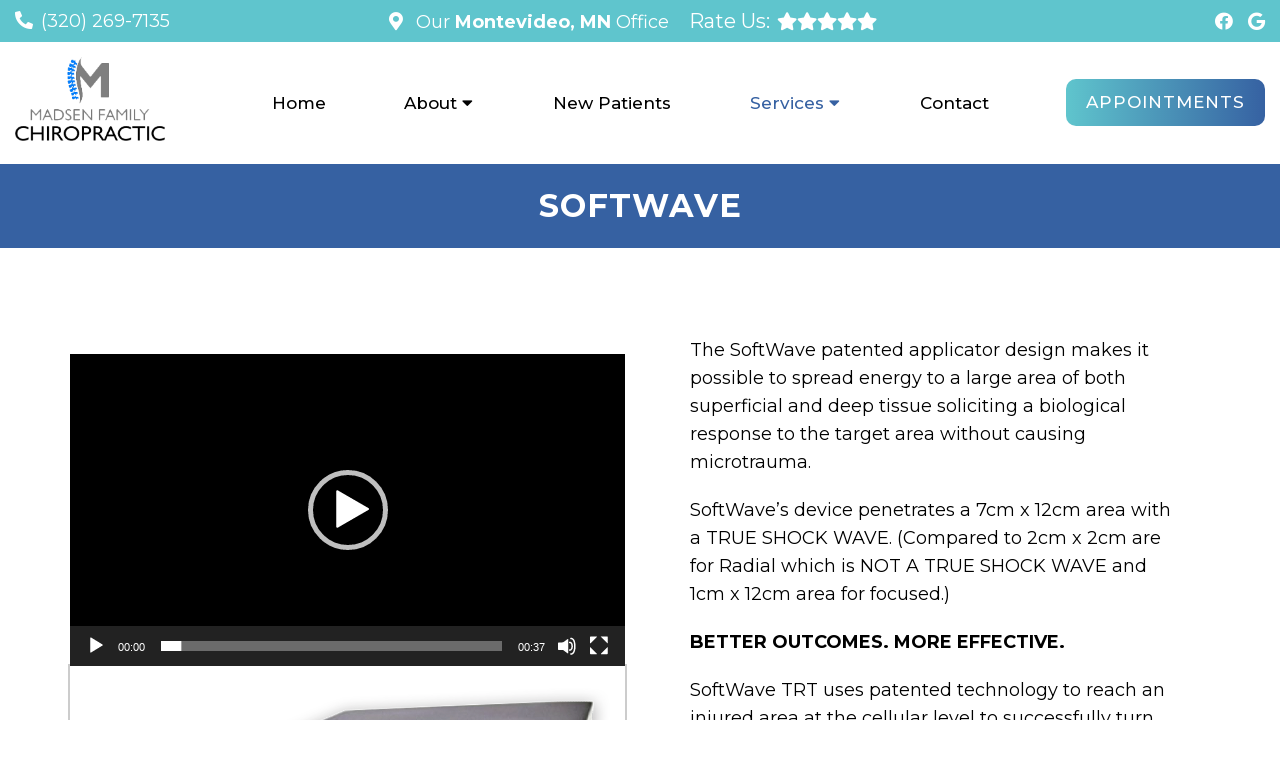

--- FILE ---
content_type: text/html; charset=UTF-8
request_url: https://madsenchiro.com/Softwave/
body_size: 12568
content:
<!DOCTYPE html>
<html class="no-js" lang="en-US">
<head itemscope itemtype="http://schema.org/WebSite">
	<meta charset="UTF-8">
	<!-- Always force latest IE rendering engine (even in intranet) & Chrome Frame -->
	<!--[if IE ]>
	<meta http-equiv="X-UA-Compatible" content="IE=edge,chrome=1">
	<![endif]-->
	<link rel="profile" href="https://gmpg.org/xfn/11" />
	                                    <link rel="icon" href="https://madsenchiro.com/wp-content/themes/mts_schema/images/favicon.png" type="image/x-icon" />
                    


                         
                <meta name="msapplication-TileColor" content="#FFFFFF">
                <meta name="msapplication-TileImage" content="https://madsenchiro.com/wp-content/themes/mts_schema/images/apple-touch-icon-144-precomposed.png">
                        
        
            
                 
                <link rel="apple-touch-icon-precomposed" href="https://madsenchiro.com/wp-content/themes/mts_schema/images/apple-touch-icon-144-precomposed.png" />
                    
        <meta name="viewport" content="width=device-width, initial-scale=1">
        <meta name="apple-mobile-web-app-capable" content="yes">
        <meta name="apple-mobile-web-app-status-bar-style" content="black">

        
        <meta itemprop="name" content="Madsen Family Chiropractic" />
        <meta itemprop="url" content="https://madsenchiro.com" />

                                        	<link rel="pingback" href="https://madsenchiro.com/xmlrpc.php" />
	<meta name='robots' content='index, follow, max-image-preview:large, max-snippet:-1, max-video-preview:-1' />
<script type="text/javascript">document.documentElement.className = document.documentElement.className.replace( /\bno-js\b/,'js' );</script>
	<!-- This site is optimized with the Yoast SEO plugin v26.7 - https://yoast.com/wordpress/plugins/seo/ -->
	<title>Softwave  in Montevideo, MN | Madsen Family Chiropractic</title>
	<meta name="description" content="Softwave -" />
	<link rel="canonical" href="https://madsenchiro.com/softwave/" />
	<meta property="og:locale" content="en_US" />
	<meta property="og:type" content="article" />
	<meta property="og:title" content="Softwave  in Montevideo, MN | Madsen Family Chiropractic" />
	<meta property="og:description" content="Softwave -" />
	<meta property="og:url" content="https://madsenchiro.com/softwave/" />
	<meta property="og:site_name" content="Madsen Family Chiropractic" />
	<meta property="article:publisher" content="https://www.facebook.com/MFChiroMN/" />
	<meta name="twitter:card" content="summary_large_image" />
	<script type="application/ld+json" class="yoast-schema-graph">{"@context":"https://schema.org","@graph":[{"@type":"WebPage","@id":"https://madsenchiro.com/softwave/","url":"https://madsenchiro.com/softwave/","name":"Softwave in Montevideo, MN | Madsen Family Chiropractic","isPartOf":{"@id":"https://madsenchiro.com/#website"},"datePublished":"2022-07-19T16:36:50+00:00","description":"Softwave -","breadcrumb":{"@id":"https://madsenchiro.com/softwave/#breadcrumb"},"inLanguage":"en-US","potentialAction":[{"@type":"ReadAction","target":["https://madsenchiro.com/softwave/"]}]},{"@type":"BreadcrumbList","@id":"https://madsenchiro.com/softwave/#breadcrumb","itemListElement":[{"@type":"ListItem","position":1,"name":"Home","item":"https://madsenchiro.com/"},{"@type":"ListItem","position":2,"name":"Softwave"}]},{"@type":"WebSite","@id":"https://madsenchiro.com/#website","url":"https://madsenchiro.com/","name":"Madsen Family Chiropractic","description":"Chiropractor in Montevideo, MN","potentialAction":[{"@type":"SearchAction","target":{"@type":"EntryPoint","urlTemplate":"https://madsenchiro.com/?s={search_term_string}"},"query-input":{"@type":"PropertyValueSpecification","valueRequired":true,"valueName":"search_term_string"}}],"inLanguage":"en-US"}]}</script>
	<!-- / Yoast SEO plugin. -->


<link rel='dns-prefetch' href='//ajax.googleapis.com' />
<link rel='dns-prefetch' href='//widgets.leadconnectorhq.com' />
<link rel="alternate" type="application/rss+xml" title="Madsen Family Chiropractic &raquo; Feed" href="https://madsenchiro.com/feed/" />
<link rel="alternate" type="application/rss+xml" title="Madsen Family Chiropractic &raquo; Comments Feed" href="https://madsenchiro.com/comments/feed/" />
<link rel="alternate" title="oEmbed (JSON)" type="application/json+oembed" href="https://madsenchiro.com/wp-json/oembed/1.0/embed?url=https%3A%2F%2Fmadsenchiro.com%2Fsoftwave%2F" />
<link rel="alternate" title="oEmbed (XML)" type="text/xml+oembed" href="https://madsenchiro.com/wp-json/oembed/1.0/embed?url=https%3A%2F%2Fmadsenchiro.com%2Fsoftwave%2F&#038;format=xml" />

<!-- LCSEO current path: softwave -->
<!-- LCSEO: no overrides found -->
<style id='wp-img-auto-sizes-contain-inline-css' type='text/css'>
img:is([sizes=auto i],[sizes^="auto," i]){contain-intrinsic-size:3000px 1500px}
/*# sourceURL=wp-img-auto-sizes-contain-inline-css */
</style>
<style id='wp-emoji-styles-inline-css' type='text/css'>

	img.wp-smiley, img.emoji {
		display: inline !important;
		border: none !important;
		box-shadow: none !important;
		height: 1em !important;
		width: 1em !important;
		margin: 0 0.07em !important;
		vertical-align: -0.1em !important;
		background: none !important;
		padding: 0 !important;
	}
/*# sourceURL=wp-emoji-styles-inline-css */
</style>
<style id='wp-block-library-inline-css' type='text/css'>
:root{--wp-block-synced-color:#7a00df;--wp-block-synced-color--rgb:122,0,223;--wp-bound-block-color:var(--wp-block-synced-color);--wp-editor-canvas-background:#ddd;--wp-admin-theme-color:#007cba;--wp-admin-theme-color--rgb:0,124,186;--wp-admin-theme-color-darker-10:#006ba1;--wp-admin-theme-color-darker-10--rgb:0,107,160.5;--wp-admin-theme-color-darker-20:#005a87;--wp-admin-theme-color-darker-20--rgb:0,90,135;--wp-admin-border-width-focus:2px}@media (min-resolution:192dpi){:root{--wp-admin-border-width-focus:1.5px}}.wp-element-button{cursor:pointer}:root .has-very-light-gray-background-color{background-color:#eee}:root .has-very-dark-gray-background-color{background-color:#313131}:root .has-very-light-gray-color{color:#eee}:root .has-very-dark-gray-color{color:#313131}:root .has-vivid-green-cyan-to-vivid-cyan-blue-gradient-background{background:linear-gradient(135deg,#00d084,#0693e3)}:root .has-purple-crush-gradient-background{background:linear-gradient(135deg,#34e2e4,#4721fb 50%,#ab1dfe)}:root .has-hazy-dawn-gradient-background{background:linear-gradient(135deg,#faaca8,#dad0ec)}:root .has-subdued-olive-gradient-background{background:linear-gradient(135deg,#fafae1,#67a671)}:root .has-atomic-cream-gradient-background{background:linear-gradient(135deg,#fdd79a,#004a59)}:root .has-nightshade-gradient-background{background:linear-gradient(135deg,#330968,#31cdcf)}:root .has-midnight-gradient-background{background:linear-gradient(135deg,#020381,#2874fc)}:root{--wp--preset--font-size--normal:16px;--wp--preset--font-size--huge:42px}.has-regular-font-size{font-size:1em}.has-larger-font-size{font-size:2.625em}.has-normal-font-size{font-size:var(--wp--preset--font-size--normal)}.has-huge-font-size{font-size:var(--wp--preset--font-size--huge)}.has-text-align-center{text-align:center}.has-text-align-left{text-align:left}.has-text-align-right{text-align:right}.has-fit-text{white-space:nowrap!important}#end-resizable-editor-section{display:none}.aligncenter{clear:both}.items-justified-left{justify-content:flex-start}.items-justified-center{justify-content:center}.items-justified-right{justify-content:flex-end}.items-justified-space-between{justify-content:space-between}.screen-reader-text{border:0;clip-path:inset(50%);height:1px;margin:-1px;overflow:hidden;padding:0;position:absolute;width:1px;word-wrap:normal!important}.screen-reader-text:focus{background-color:#ddd;clip-path:none;color:#444;display:block;font-size:1em;height:auto;left:5px;line-height:normal;padding:15px 23px 14px;text-decoration:none;top:5px;width:auto;z-index:100000}html :where(.has-border-color){border-style:solid}html :where([style*=border-top-color]){border-top-style:solid}html :where([style*=border-right-color]){border-right-style:solid}html :where([style*=border-bottom-color]){border-bottom-style:solid}html :where([style*=border-left-color]){border-left-style:solid}html :where([style*=border-width]){border-style:solid}html :where([style*=border-top-width]){border-top-style:solid}html :where([style*=border-right-width]){border-right-style:solid}html :where([style*=border-bottom-width]){border-bottom-style:solid}html :where([style*=border-left-width]){border-left-style:solid}html :where(img[class*=wp-image-]){height:auto;max-width:100%}:where(figure){margin:0 0 1em}html :where(.is-position-sticky){--wp-admin--admin-bar--position-offset:var(--wp-admin--admin-bar--height,0px)}@media screen and (max-width:600px){html :where(.is-position-sticky){--wp-admin--admin-bar--position-offset:0px}}

/*# sourceURL=wp-block-library-inline-css */
</style><style id='global-styles-inline-css' type='text/css'>
:root{--wp--preset--aspect-ratio--square: 1;--wp--preset--aspect-ratio--4-3: 4/3;--wp--preset--aspect-ratio--3-4: 3/4;--wp--preset--aspect-ratio--3-2: 3/2;--wp--preset--aspect-ratio--2-3: 2/3;--wp--preset--aspect-ratio--16-9: 16/9;--wp--preset--aspect-ratio--9-16: 9/16;--wp--preset--color--black: #000000;--wp--preset--color--cyan-bluish-gray: #abb8c3;--wp--preset--color--white: #ffffff;--wp--preset--color--pale-pink: #f78da7;--wp--preset--color--vivid-red: #cf2e2e;--wp--preset--color--luminous-vivid-orange: #ff6900;--wp--preset--color--luminous-vivid-amber: #fcb900;--wp--preset--color--light-green-cyan: #7bdcb5;--wp--preset--color--vivid-green-cyan: #00d084;--wp--preset--color--pale-cyan-blue: #8ed1fc;--wp--preset--color--vivid-cyan-blue: #0693e3;--wp--preset--color--vivid-purple: #9b51e0;--wp--preset--gradient--vivid-cyan-blue-to-vivid-purple: linear-gradient(135deg,rgb(6,147,227) 0%,rgb(155,81,224) 100%);--wp--preset--gradient--light-green-cyan-to-vivid-green-cyan: linear-gradient(135deg,rgb(122,220,180) 0%,rgb(0,208,130) 100%);--wp--preset--gradient--luminous-vivid-amber-to-luminous-vivid-orange: linear-gradient(135deg,rgb(252,185,0) 0%,rgb(255,105,0) 100%);--wp--preset--gradient--luminous-vivid-orange-to-vivid-red: linear-gradient(135deg,rgb(255,105,0) 0%,rgb(207,46,46) 100%);--wp--preset--gradient--very-light-gray-to-cyan-bluish-gray: linear-gradient(135deg,rgb(238,238,238) 0%,rgb(169,184,195) 100%);--wp--preset--gradient--cool-to-warm-spectrum: linear-gradient(135deg,rgb(74,234,220) 0%,rgb(151,120,209) 20%,rgb(207,42,186) 40%,rgb(238,44,130) 60%,rgb(251,105,98) 80%,rgb(254,248,76) 100%);--wp--preset--gradient--blush-light-purple: linear-gradient(135deg,rgb(255,206,236) 0%,rgb(152,150,240) 100%);--wp--preset--gradient--blush-bordeaux: linear-gradient(135deg,rgb(254,205,165) 0%,rgb(254,45,45) 50%,rgb(107,0,62) 100%);--wp--preset--gradient--luminous-dusk: linear-gradient(135deg,rgb(255,203,112) 0%,rgb(199,81,192) 50%,rgb(65,88,208) 100%);--wp--preset--gradient--pale-ocean: linear-gradient(135deg,rgb(255,245,203) 0%,rgb(182,227,212) 50%,rgb(51,167,181) 100%);--wp--preset--gradient--electric-grass: linear-gradient(135deg,rgb(202,248,128) 0%,rgb(113,206,126) 100%);--wp--preset--gradient--midnight: linear-gradient(135deg,rgb(2,3,129) 0%,rgb(40,116,252) 100%);--wp--preset--font-size--small: 13px;--wp--preset--font-size--medium: 20px;--wp--preset--font-size--large: 36px;--wp--preset--font-size--x-large: 42px;--wp--preset--spacing--20: 0.44rem;--wp--preset--spacing--30: 0.67rem;--wp--preset--spacing--40: 1rem;--wp--preset--spacing--50: 1.5rem;--wp--preset--spacing--60: 2.25rem;--wp--preset--spacing--70: 3.38rem;--wp--preset--spacing--80: 5.06rem;--wp--preset--shadow--natural: 6px 6px 9px rgba(0, 0, 0, 0.2);--wp--preset--shadow--deep: 12px 12px 50px rgba(0, 0, 0, 0.4);--wp--preset--shadow--sharp: 6px 6px 0px rgba(0, 0, 0, 0.2);--wp--preset--shadow--outlined: 6px 6px 0px -3px rgb(255, 255, 255), 6px 6px rgb(0, 0, 0);--wp--preset--shadow--crisp: 6px 6px 0px rgb(0, 0, 0);}:where(.is-layout-flex){gap: 0.5em;}:where(.is-layout-grid){gap: 0.5em;}body .is-layout-flex{display: flex;}.is-layout-flex{flex-wrap: wrap;align-items: center;}.is-layout-flex > :is(*, div){margin: 0;}body .is-layout-grid{display: grid;}.is-layout-grid > :is(*, div){margin: 0;}:where(.wp-block-columns.is-layout-flex){gap: 2em;}:where(.wp-block-columns.is-layout-grid){gap: 2em;}:where(.wp-block-post-template.is-layout-flex){gap: 1.25em;}:where(.wp-block-post-template.is-layout-grid){gap: 1.25em;}.has-black-color{color: var(--wp--preset--color--black) !important;}.has-cyan-bluish-gray-color{color: var(--wp--preset--color--cyan-bluish-gray) !important;}.has-white-color{color: var(--wp--preset--color--white) !important;}.has-pale-pink-color{color: var(--wp--preset--color--pale-pink) !important;}.has-vivid-red-color{color: var(--wp--preset--color--vivid-red) !important;}.has-luminous-vivid-orange-color{color: var(--wp--preset--color--luminous-vivid-orange) !important;}.has-luminous-vivid-amber-color{color: var(--wp--preset--color--luminous-vivid-amber) !important;}.has-light-green-cyan-color{color: var(--wp--preset--color--light-green-cyan) !important;}.has-vivid-green-cyan-color{color: var(--wp--preset--color--vivid-green-cyan) !important;}.has-pale-cyan-blue-color{color: var(--wp--preset--color--pale-cyan-blue) !important;}.has-vivid-cyan-blue-color{color: var(--wp--preset--color--vivid-cyan-blue) !important;}.has-vivid-purple-color{color: var(--wp--preset--color--vivid-purple) !important;}.has-black-background-color{background-color: var(--wp--preset--color--black) !important;}.has-cyan-bluish-gray-background-color{background-color: var(--wp--preset--color--cyan-bluish-gray) !important;}.has-white-background-color{background-color: var(--wp--preset--color--white) !important;}.has-pale-pink-background-color{background-color: var(--wp--preset--color--pale-pink) !important;}.has-vivid-red-background-color{background-color: var(--wp--preset--color--vivid-red) !important;}.has-luminous-vivid-orange-background-color{background-color: var(--wp--preset--color--luminous-vivid-orange) !important;}.has-luminous-vivid-amber-background-color{background-color: var(--wp--preset--color--luminous-vivid-amber) !important;}.has-light-green-cyan-background-color{background-color: var(--wp--preset--color--light-green-cyan) !important;}.has-vivid-green-cyan-background-color{background-color: var(--wp--preset--color--vivid-green-cyan) !important;}.has-pale-cyan-blue-background-color{background-color: var(--wp--preset--color--pale-cyan-blue) !important;}.has-vivid-cyan-blue-background-color{background-color: var(--wp--preset--color--vivid-cyan-blue) !important;}.has-vivid-purple-background-color{background-color: var(--wp--preset--color--vivid-purple) !important;}.has-black-border-color{border-color: var(--wp--preset--color--black) !important;}.has-cyan-bluish-gray-border-color{border-color: var(--wp--preset--color--cyan-bluish-gray) !important;}.has-white-border-color{border-color: var(--wp--preset--color--white) !important;}.has-pale-pink-border-color{border-color: var(--wp--preset--color--pale-pink) !important;}.has-vivid-red-border-color{border-color: var(--wp--preset--color--vivid-red) !important;}.has-luminous-vivid-orange-border-color{border-color: var(--wp--preset--color--luminous-vivid-orange) !important;}.has-luminous-vivid-amber-border-color{border-color: var(--wp--preset--color--luminous-vivid-amber) !important;}.has-light-green-cyan-border-color{border-color: var(--wp--preset--color--light-green-cyan) !important;}.has-vivid-green-cyan-border-color{border-color: var(--wp--preset--color--vivid-green-cyan) !important;}.has-pale-cyan-blue-border-color{border-color: var(--wp--preset--color--pale-cyan-blue) !important;}.has-vivid-cyan-blue-border-color{border-color: var(--wp--preset--color--vivid-cyan-blue) !important;}.has-vivid-purple-border-color{border-color: var(--wp--preset--color--vivid-purple) !important;}.has-vivid-cyan-blue-to-vivid-purple-gradient-background{background: var(--wp--preset--gradient--vivid-cyan-blue-to-vivid-purple) !important;}.has-light-green-cyan-to-vivid-green-cyan-gradient-background{background: var(--wp--preset--gradient--light-green-cyan-to-vivid-green-cyan) !important;}.has-luminous-vivid-amber-to-luminous-vivid-orange-gradient-background{background: var(--wp--preset--gradient--luminous-vivid-amber-to-luminous-vivid-orange) !important;}.has-luminous-vivid-orange-to-vivid-red-gradient-background{background: var(--wp--preset--gradient--luminous-vivid-orange-to-vivid-red) !important;}.has-very-light-gray-to-cyan-bluish-gray-gradient-background{background: var(--wp--preset--gradient--very-light-gray-to-cyan-bluish-gray) !important;}.has-cool-to-warm-spectrum-gradient-background{background: var(--wp--preset--gradient--cool-to-warm-spectrum) !important;}.has-blush-light-purple-gradient-background{background: var(--wp--preset--gradient--blush-light-purple) !important;}.has-blush-bordeaux-gradient-background{background: var(--wp--preset--gradient--blush-bordeaux) !important;}.has-luminous-dusk-gradient-background{background: var(--wp--preset--gradient--luminous-dusk) !important;}.has-pale-ocean-gradient-background{background: var(--wp--preset--gradient--pale-ocean) !important;}.has-electric-grass-gradient-background{background: var(--wp--preset--gradient--electric-grass) !important;}.has-midnight-gradient-background{background: var(--wp--preset--gradient--midnight) !important;}.has-small-font-size{font-size: var(--wp--preset--font-size--small) !important;}.has-medium-font-size{font-size: var(--wp--preset--font-size--medium) !important;}.has-large-font-size{font-size: var(--wp--preset--font-size--large) !important;}.has-x-large-font-size{font-size: var(--wp--preset--font-size--x-large) !important;}
/*# sourceURL=global-styles-inline-css */
</style>

<style id='classic-theme-styles-inline-css' type='text/css'>
/*! This file is auto-generated */
.wp-block-button__link{color:#fff;background-color:#32373c;border-radius:9999px;box-shadow:none;text-decoration:none;padding:calc(.667em + 2px) calc(1.333em + 2px);font-size:1.125em}.wp-block-file__button{background:#32373c;color:#fff;text-decoration:none}
/*# sourceURL=/wp-includes/css/classic-themes.min.css */
</style>
<link rel='stylesheet' id='dashicons-css' href='https://madsenchiro.com/wp-includes/css/dashicons.min.css?ver=6.9' type='text/css' media='all' />
<link rel='stylesheet' id='LeadConnector-css' href='https://madsenchiro.com/wp-content/plugins/leadconnector/public/css/lc-public.css?ver=3.0.18' type='text/css' media='all' />
<link rel='stylesheet' id='lc-theme-fixes-css' href='https://madsenchiro.com/wp-content/plugins/leadconnector/assets/css/theme-fixes.css?ver=1768829902' type='text/css' media='all' />
<link rel='stylesheet' id='schema-stylesheet-css' href='https://madsenchiro.com/wp-content/themes/central-child/style.css?ver=6.9' type='text/css' media='all' />
<style id='schema-stylesheet-inline-css' type='text/css'>

        body {background-color:#fff;background-image:url(https://madsenchiro.com/wp-content/themes/mts_schema/images/nobg.png);}
         
        #secondary-navigation > nav > ul > li:hover > a,
        #secondary-navigation > nav > ul > li.current-menu-item > a,
        #secondary-navigation > nav > ul > li.current-menu-parent > a,
        #secondary-navigation > nav ul.sub-menu > li.current_page_item > a,
        #secondary-navigation > nav > ul > li.current-menu-item > a { color: #fff !important; }

        #secondary-navigation > nav > ul > li:hover,
        #secondary-navigation > nav > ul > li.current-menu-item,
        #secondary-navigation > nav > ul li.current-menu-item ,
        #secondary-navigation > nav > ul > li.current-menu-parent  { background-color: #5fc5cd !important; }

        staff-grid p + span,
        .dflex p + span,
        .staff-block,
        a.btn,
        a.niceButi { background-color: #5fc5cd !important }

        .side-social-icons a, 
        .page-header,
        section.page-header,section#wda_testi:after,html button.aicon_link, div.header-social-icons a { background-color: #3661a2 !important; }
        .dm-service-section:nth-child(even) img { outline: 2px solid #3661a2; }
        .mobileBtn a, .hours { background-color: #3661a2; } }
        html ul ul.wda-long-menu { background-color: #3661a2; } }


        .pace .pace-progress, #mobile-menu-wrapper ul li a:hover, .page-numbers.current, .pagination a:hover, .single .pagination a:hover .current { background: #3661a2; }
        .postauthor h5, .single_post a, .textwidget a, .pnavigation2 a, .sidebar.c-4-12 a:hover, footer .widget li a:hover, .sidebar.c-4-12 a:hover, .reply a, .title a:hover, .post-info a:hover, .widget .thecomment, #tabber .inside li a:hover, .readMore a:hover, .fn a, a, a:hover, #secondary-navigation .navigation ul li a:hover, .readMore a, #primary-navigation a:hover, #secondary-navigation .navigation ul .current-menu-item a, .widget .wp_review_tab_widget_content a, .sidebar .wpt_widget_content a { color:#3661a2; }
         a#pull, #commentform input#submit, #mtscontact_submit, .mts-subscribe input[type='submit'], .widget_product_search input[type='submit'], #move-to-top:hover, .currenttext, .pagination a:hover, .pagination .nav-previous a:hover, .pagination .nav-next a:hover, #load-posts a:hover, .single .pagination a:hover .currenttext, .single .pagination > .current .currenttext, #tabber ul.tabs li a.selected, .tagcloud a, .navigation ul .sfHover a, .woocommerce a.button, .woocommerce-page a.button, .woocommerce button.button, .woocommerce-page button.button, .woocommerce input.button, .woocommerce-page input.button, .woocommerce #respond input#submit, .woocommerce-page #respond input#submit, .woocommerce #content input.button, .woocommerce-page #content input.button, .woocommerce .bypostauthor:after, #searchsubmit, .woocommerce nav.woocommerce-pagination ul li span.current, .woocommerce-page nav.woocommerce-pagination ul li span.current, .woocommerce #content nav.woocommerce-pagination ul li span.current, .woocommerce-page #content nav.woocommerce-pagination ul li span.current, .woocommerce nav.woocommerce-pagination ul li a:hover, .woocommerce-page nav.woocommerce-pagination ul li a:hover, .woocommerce #content nav.woocommerce-pagination ul li a:hover, .woocommerce-page #content nav.woocommerce-pagination ul li a:hover, .woocommerce nav.woocommerce-pagination ul li a:focus, .woocommerce-page nav.woocommerce-pagination ul li a:focus, .woocommerce #content nav.woocommerce-pagination ul li a:focus, .woocommerce-page #content nav.woocommerce-pagination ul li a:focus, .woocommerce a.button, .woocommerce-page a.button, .woocommerce button.button, .woocommerce-page button.button, .woocommerce input.button, .woocommerce-page input.button, .woocommerce #respond input#submit, .woocommerce-page #respond input#submit, .woocommerce #content input.button, .woocommerce-page #content input.button, .latestPost-review-wrapper, .latestPost .review-type-circle.latestPost-review-wrapper, #wpmm-megamenu .review-total-only, .sbutton, #searchsubmit, .widget .wpt_widget_content #tags-tab-content ul li a, .widget .review-total-only.large-thumb { background-color:#3661a2; color: #fff!important; }
        .related-posts .title a:hover, .latestPost .title a { color: #3661a2; }
        .navigation #wpmm-megamenu .wpmm-pagination a { background-color: #3661a2!important; }
        footer {background-color:#3661a2; }
        footer {background-image: url(  );}
        .copyrights,.move_down{ background-color: ; }
        .copyrights:before {  border-color: transparent transparent  transparent; }
        .flex-control-thumbs .flex-active{ border-top:3px solid #3661a2;}
        .wpmm-megamenu-showing.wpmm-light-scheme { background-color:#3661a2!important; }
        
        
        
        
        
            
/*# sourceURL=schema-stylesheet-inline-css */
</style>
<link rel='stylesheet' id='owl-carousel-css' href='https://madsenchiro.com/wp-content/themes/mts_schema/css/owl.carousel.css' type='text/css' media='all' />
<link rel='stylesheet' id='animatecss-css' href='https://madsenchiro.com/wp-content/themes/mts_schema/css/animate.min.css?ver=6.9' type='text/css' media='all' />
<link rel='stylesheet' id='fontawesome-css' href='https://madsenchiro.com/wp-content/themes/mts_schema/fonts/all.min.css?ver=6.9' type='text/css' media='all' />
<link rel='stylesheet' id='responsive-css' href='https://madsenchiro.com/wp-content/themes/mts_schema/css/responsive.css?ver=6.9' type='text/css' media='all' />
<link rel='stylesheet' id='slickcss-css' href='https://madsenchiro.com/wp-content/themes/central-child/assets/slick.css?ver=6.9' type='text/css' media='all' />
<style id='slickcss-inline-css' type='text/css'>

    	:root {
		    --pColor: #3661a2;
		    --sColor: #3661a2;
		    --aColor: #5fc5cd;
		}
    
/*# sourceURL=slickcss-inline-css */
</style>
<link rel='stylesheet' id='wda_testimonials-css' href='https://madsenchiro.com/wp-content/themes/mts_schema/theme-specific/testimonials/slick.css?ver=6.9' type='text/css' media='all' />
<link rel='stylesheet' id='wda_staff_dup-css' href='https://madsenchiro.com/wp-content/themes/mts_schema/theme-specific/doctors/doctor-dup.css?ver=6.9' type='text/css' media='all' />
<script type="text/javascript" src="https://ajax.googleapis.com/ajax/libs/jquery/1.12.4/jquery.min.js?ver=1.12.4" id="jquery-js"></script>
<script type="text/javascript" src="https://widgets.leadconnectorhq.com/loader.js?ver=3.0.18" id="LeadConnector.lc_text_widget-js"></script>
<script type="text/javascript" id="LeadConnector-js-extra">
/* <![CDATA[ */
var lc_public_js = {"text_widget_location_id":"cKtoLqHoeUTPAb2rUtF6","text_widget_heading":"","text_widget_sub_heading":"","text_widget_error":"0","text_widget_use_email_field":"0","text_widget_settings":null,"text_widget_cdn_base_url":"https://widgets.leadconnectorhq.com/"};
//# sourceURL=LeadConnector-js-extra
/* ]]> */
</script>
<script src="https://madsenchiro.com/wp-content/cache/minify/81be0.js"></script>

<script type="text/javascript" id="customscript-js-extra">
/* <![CDATA[ */
var mts_customscript = {"responsive":"1","nav_menu":"both"};
//# sourceURL=customscript-js-extra
/* ]]> */
</script>
<script src="https://madsenchiro.com/wp-content/cache/minify/6affa.js"></script>

<script src="https://madsenchiro.com/wp-content/cache/minify/9da3f.js"></script>

<script src="https://madsenchiro.com/wp-content/cache/minify/8bb01.js"></script>

<script src="https://madsenchiro.com/wp-content/cache/minify/e9b91.js"></script>

<link rel="https://api.w.org/" href="https://madsenchiro.com/wp-json/" /><link rel="alternate" title="JSON" type="application/json" href="https://madsenchiro.com/wp-json/wp/v2/pages/246" /><link rel="EditURI" type="application/rsd+xml" title="RSD" href="https://madsenchiro.com/xmlrpc.php?rsd" />
<meta name="generator" content="WordPress 6.9" />
<link rel='shortlink' href='https://madsenchiro.com/?p=246' />
<!-- Stream WordPress user activity plugin v4.1.1 -->
<link href="//fonts.googleapis.com/css?family=Montserrat:normal|Montserrat:500|Montserrat:700|Montserrat:600&amp;subset=latin" rel="stylesheet" type="text/css">
<style type="text/css">
#logo a { font-family: 'Montserrat'; font-weight: normal; font-size: 32px; color: #222222;text-transform: uppercase; }
#secondary-navigation a { font-family: 'Montserrat'; font-weight: 500; font-size: 17px; color: #000000;text-transform: uppercase; }
body { font-family: 'Montserrat'; font-weight: normal; font-size: 18px; color: #000000; }
h1 { font-family: 'Montserrat'; font-weight: 700; font-size: 36px; color: #000000; }
h2 { font-family: 'Montserrat'; font-weight: 600; font-size: 32px; color: #000000; }
h3 { font-family: 'Montserrat'; font-weight: 600; font-size: 26px; color: #000000; }
h4 { font-family: 'Montserrat'; font-weight: normal; font-size: 20px; color: #000000; }
h5 { font-family: 'Montserrat'; font-weight: normal; font-size: 18px; color: #000000; }
h6 { font-family: 'Montserrat'; font-weight: normal; font-size: 16px; color: #000000; }
</style>
<script type="application/ld+json" class="dm-schema">
    	{
		    "@context": "http://schema.org",
		    "@type": "Chiropractor",
		    "name": "Madsen Family Chiropractic",
		    "url": "https://madsenchiro.com",
		    "image": "/wp-content/uploads/2022/07/Madsen-Family-Chiropractic.png",
		    "address": {
		        "addressLocality": "Montevideo",
		        "addressRegion": "MN",
		        "postalCode": "56265",
		        "streetAddress": "525 Legion Dr, Ste 1 "
		    },
		    "openingHours": "M: 7:30 am - 5:30 pm,T: 7:30 am - 5:30 pm,W: 7:30 am - 5:30 pm,T: 7:30 am - 5:30 pm,F: 7:30 am - 12:00 pm,S: By appt",
		    "priceRange": "$$",
		    "telephone" : "+1-(320) 269-7135",
		    "description": "Convenient and affordable Chiropractor in Montevideo, MN."
    	}
     </script>
            <script async src="https://www.googletagmanager.com/gtag/js?id=G-2JSB32FJXF"></script>
            <script>
              window.dataLayer = window.dataLayer || [];
              function gtag(){dataLayer.push(arguments);}
              gtag('js', new Date());

              gtag('config', 'G-2JSB32FJXF');
            </script>

        <link rel='stylesheet' id='mediaelement-css' href='https://madsenchiro.com/wp-includes/js/mediaelement/mediaelementplayer-legacy.min.css?ver=4.2.17' type='text/css' media='all' />
<link rel='stylesheet' id='wp-mediaelement-css' href='https://madsenchiro.com/wp-includes/js/mediaelement/wp-mediaelement.min.css?ver=6.9' type='text/css' media='all' />
<link rel='stylesheet' id='slick-main-css-css' href='https://madsenchiro.com/wp-content/themes/mts_schema/css/slick.css?ver=6.9' type='text/css' media='all' />
</head>
<body data-rsssl=1 id="blog" class="wp-singular page-template-default page page-id-246 wp-theme-mts_schema wp-child-theme-central-child main" itemscope itemtype="http://schema.org/WebPage">       
	<div class="main-container">
		<header id="site-header" class="main-header regular_header" role="banner" itemscope itemtype="http://schema.org/WPHeader">
			<div class="header-spacer"></div>
			<div class="main-head-wrap">
								    <div id="regular-header">
				    	<div class="container-wide dm-flex">
				    		<div class="dm-third phone-header">
				    			<p><i class="fa fa-phone-alt"></i><a href="tel:(320) 269-7135">(320) 269-7135</a></p>
				    		</div>
				    		<div class="dm-third address-header">
				    			<p><i class="fa fa-map-marker-alt"></i><a href="https://goo.gl/maps/7vEV2hsw57uGY5y58" target="_blank"> Our <strong>  Montevideo, MN  </strong> Office </a> </p>
				    			<div class="dm-rate-us"> <div class="social-icon-container"> <span class="review-link">Rate Us:</span> <div class="rtg"> <a href="http://search.google.com/local/writereview?placeid=ChIJbxvfwmDWylIRGyzPJZS0Yx4" target="_blank" class="fa fa-star-o"></a><a href="http://search.google.com/local/writereview?placeid=ChIJbxvfwmDWylIRGyzPJZS0Yx4" target="_blank" class="fa fa-star-o"></a> <a href="/what-can-we-improve/" class="fa fa-star-o"></a> <a href="/what-can-we-improve/" class="fa fa-star-o"></a> <a href="/what-can-we-improve/" class="fa fa-star-o"></a> </div></div></div>				    		</div>
				    		<div class="dm-third social-header">
				    					<div class="social-icons">
	        	            	               		            		<a href="https://www.facebook.com/MFChiroMN/" class="header-facebook" target="_blank">
		                	<span class="fa fa-facebook"></span>
		                </a>
	            		            	        	            	               		            		<a href="https://goo.gl/maps/7vEV2hsw57uGY5y58" class="header-google" target="_blank">
		                	<span class="fa fa-google"></span>
		                </a>
	            		            	        	    </div>
				    		</div>
						</div>
					</div>
												<div id="header">
								    <div class="container-wide">
					    						<div id="secondary-navigation" class="secondary-navigation" role="navigation" itemscope itemtype="http://schema.org/SiteNavigationElement">
							<div class="logo-wrap">
																												<h2 id="logo" class="image-logo" itemprop="headline">
												<a href="https://madsenchiro.com"><img src="/wp-content/uploads/2022/07/Madsen-Family-Chiropractic.png" alt="Madsen Family Chiropractic" /></a>
											</h2><!-- END #logo -->
																								</div>
							
								<nav class="navigation clearfix mobile-menu-wrapper">
																			<ul id="menu-main-menu" class="menu clearfix"><li id="menu-item-43" class="menu-item menu-item-type-post_type menu-item-object-page menu-item-home menu-item-43"><a href="https://madsenchiro.com/">Home</a></li>
<li id="menu-item-36" class="menu-item menu-item-type-post_type menu-item-object-page menu-item-has-children menu-item-36"><a href="https://madsenchiro.com/about/">About</a>
<ul class="sub-menu">
	<li id="menu-item-75" class="menu-item menu-item-type-post_type menu-item-object-page menu-item-75"><a href="https://madsenchiro.com/meet-dr-brock-madsen/">Meet Dr. Brock Madsen</a></li>
</ul>
</li>
<li id="menu-item-35" class="menu-item menu-item-type-post_type menu-item-object-page menu-item-35"><a href="https://madsenchiro.com/new-patients/">New Patients</a></li>
<li id="menu-item-34" class="menu-item menu-item-type-post_type menu-item-object-page current-menu-ancestor current-menu-parent current_page_parent current_page_ancestor menu-item-has-children menu-item-34"><a href="https://madsenchiro.com/services/">Services</a>
<ul class="sub-menu">
	<li id="menu-item-114" class="menu-item menu-item-type-post_type menu-item-object-page menu-item-114"><a href="https://madsenchiro.com/conditions-treated/">Conditions Treated</a></li>
	<li id="menu-item-253" class="menu-item menu-item-type-post_type menu-item-object-page menu-item-253"><a href="https://madsenchiro.com/neuropathy/">Neuropathy</a></li>
	<li id="menu-item-254" class="menu-item menu-item-type-post_type menu-item-object-page current-menu-item page_item page-item-246 current_page_item menu-item-254"><a href="https://madsenchiro.com/softwave/">Softwave</a></li>
</ul>
</li>
<li id="menu-item-33" class="menu-item menu-item-type-post_type menu-item-object-page menu-item-33"><a href="https://madsenchiro.com/contact/">Contact</a></li>
</ul>																	</nav>
														<a href="/appointments/" class="btn"> Appointments </a>
							<a href="#" id="pull" class="toggle-mobile-menu"></a>
						</div>         
					</div><!--.container-->
				</div>
			</div>
		</header><div class="clear"></div>
	<div id="page" class="single no-padding">
	<section class="page-header">
		<div class="container">
			<h2 class="page-title">Softwave</h2>
		</div>
	</section>
	<article class="article">
		<div id="content_box" >
							<div id="post-246" class="g post post-246 page type-page status-publish">
					<div class="single_page">
																			<div class="post-content">
								<div class="dm-service-section ">
<div class="dm-container">
<div class="dm-flex">
<div class="dm-half wow fadeInRight">
<div style="width: 680px;" class="wp-video"><video class="wp-video-shortcode" id="video-246-1" width="680" height="383" preload="metadata" controls="controls"><source type="video/mp4" src="/wp-content/uploads/2022/07/3209887898.mp4?_=1" /><a href="/wp-content/uploads/2022/07/3209887898.mp4">/wp-content/uploads/2022/07/3209887898.mp4</a></video></div>
<img decoding="async" src="/wp-content/uploads/2022/07/softwave-device.png" alt=""/></div>
<div class="dm-half wow fadeInLeft dm-space"><span id="Softwave" class="anchor-fix"></span><br />
The SoftWave patented applicator design makes it possible to spread energy to a large area of both superficial and deep tissue soliciting a biological response to the target area without causing microtrauma.</p>
<p>SoftWave’s device penetrates a 7cm x 12cm area with a TRUE SHOCK WAVE. (Compared to 2cm x 2cm are for Radial which is NOT A TRUE SHOCK WAVE and 1cm x 12cm area for focused.)</p>
<p><strong>BETTER OUTCOMES. MORE EFFECTIVE.</strong></p>
<p>SoftWave TRT uses patented technology to reach an injured area at the cellular level to successfully turn on the body&#8217;s natural healing process.</p>
<ul>
<li>Increases blood supply</li>
<li>Modulates inflammation</li>
<li>Stimulates, activates and recruits resident stem cells</li>
<li>Accelerates wound healing</li>
<li>Repairs, remodels and regenerates tissue</li>
<li>Induces antibacterial effect</li>
<li>Reduces acute and chronic pain</li>
</ul>
<p><a href="/appointments/" class="btn"> <i class="fa fa-calendar" aria-hidden="true"></i> request an appointment </a>
</div>
</div>
</div>
</div>
						
							</div>
											</div>
				</div>
					</div>
	</article>
	<!--< ?php get_sidebar(); ?>-->
	</div><!--#page-->
	<footer id="site-footer" role="contentinfo" itemscope itemtype="http://schema.org/WPFooter">
        <div class="copyrights">
        	<div class="dm-flex">
        		<div class="dm-half">
        			<div class="footer-wrapper">
	        			<div class="dm-full footer-contact-info">
							<div class="logo-wrap">
																	<a href="https://madsenchiro.com"><img src="/wp-content/uploads/2022/07/Madsen-Family-Chiropractic.png" alt="Madsen Family Chiropractic" /></a>
															</div>
	        			</div>
	        			<div class="dm-flex dm-full">
	        				<div class="dm-col-3">
	        					<h4> Location </h4>
	        					<p>
	        																	<a href="https://goo.gl/maps/7vEV2hsw57uGY5y58" target="_blank"> 525 Legion Dr, Ste 1 <br> Montevideo, MN 56265 </a> 																	</p>
	        					<p> Phone: <a href="tel:(320) 269-7135"> (320) 269-7135 </a>  
	        					</p>
	        				</div>
	        				<div class="dm-col-3">
	        					<h4> Office Hours </h4>
	        					<div class="footer-hours">
	        						<p>M: 7:30 am &#8211; 5:30 pm<br />
T: 7:30 am &#8211; 5:30 pm<br />
W: 7:30 am &#8211; 5:30 pm<br />
T: 7:30 am &#8211; 5:30 pm<br />
F: 7:30 am &#8211; 12:00 pm<br />
S: By appt</p>
	        					</div>
	        				</div>
	        			</div>
	        			<div class="dm-full footer-creds">
	        					        				<p>
	        					© Copyright 2026. Madsen Family Chiropractic | <a href="/sitemap/">Sitemap</a> | <a href="/privacy-policy/">Privacy Policy</a> | <a href="/Accessibility/">Accessibility</a>
	        				</p>
	        				<p>
	        					<a href="https://doctormultimedia.com/" target="_blank">Website by DOCTOR Multimedia</a>	        				</p>
	        			</div>
	        		</div>
	        	</div>
        		<div class="dm-half">
        			<iframe src="https://www.google.com/maps/embed?pb=!1m18!1m12!1m3!1d2823.7104239825744!2d-95.71258148445972!3d44.949554379098274!2m3!1f0!2f0!3f0!3m2!1i1024!2i768!4f13.1!3m3!1m2!1s0x52cad660c2df1b6f%3A0x1e63b49425cf2c1b!2sMadsen%20Family%20Chiropractic!5e0!3m2!1sen!2sba!4v1656665723413!5m2!1sen!2sba" width="100%" height="450" style="border:0;" allowfullscreen="" loading="lazy" referrerpolicy="no-referrer-when-downgrade"></iframe>        		</div>
        	</div>
		</div>
	</footer><!--#site-footer-->
</div><!--.main-container-->

<script type="speculationrules">
{"prefetch":[{"source":"document","where":{"and":[{"href_matches":"/*"},{"not":{"href_matches":["/wp-*.php","/wp-admin/*","/wp-content/uploads/*","/wp-content/*","/wp-content/plugins/*","/wp-content/themes/central-child/*","/wp-content/themes/mts_schema/*","/*\\?(.+)"]}},{"not":{"selector_matches":"a[rel~=\"nofollow\"]"}},{"not":{"selector_matches":".no-prefetch, .no-prefetch a"}}]},"eagerness":"conservative"}]}
</script>
<div class="cta_fixed_button"><a class="sticks" href="tel:(320) 269-7135" onclick="ga('send', 'event', { eventCategory: 'Mobile', eventAction: 'Call Us', eventValue: 25});"> <i class="fa fa-phone"></i> Call Us </a><a class="sticks" href="sms:mfchiromn@gmail.com"> <i class="fa fa-envelope"></i> Text Us </a></div><div class="move_down"></div><script type="text/javascript" id="owl-carousel-js-extra">
/* <![CDATA[ */
var slideropts = {"rtl_support":""};
//# sourceURL=owl-carousel-js-extra
/* ]]> */
</script>
<script src="https://madsenchiro.com/wp-content/cache/minify/6f7a3.js"></script>

<script type="text/javascript" id="mediaelement-core-js-before">
/* <![CDATA[ */
var mejsL10n = {"language":"en","strings":{"mejs.download-file":"Download File","mejs.install-flash":"You are using a browser that does not have Flash player enabled or installed. Please turn on your Flash player plugin or download the latest version from https://get.adobe.com/flashplayer/","mejs.fullscreen":"Fullscreen","mejs.play":"Play","mejs.pause":"Pause","mejs.time-slider":"Time Slider","mejs.time-help-text":"Use Left/Right Arrow keys to advance one second, Up/Down arrows to advance ten seconds.","mejs.live-broadcast":"Live Broadcast","mejs.volume-help-text":"Use Up/Down Arrow keys to increase or decrease volume.","mejs.unmute":"Unmute","mejs.mute":"Mute","mejs.volume-slider":"Volume Slider","mejs.video-player":"Video Player","mejs.audio-player":"Audio Player","mejs.captions-subtitles":"Captions/Subtitles","mejs.captions-chapters":"Chapters","mejs.none":"None","mejs.afrikaans":"Afrikaans","mejs.albanian":"Albanian","mejs.arabic":"Arabic","mejs.belarusian":"Belarusian","mejs.bulgarian":"Bulgarian","mejs.catalan":"Catalan","mejs.chinese":"Chinese","mejs.chinese-simplified":"Chinese (Simplified)","mejs.chinese-traditional":"Chinese (Traditional)","mejs.croatian":"Croatian","mejs.czech":"Czech","mejs.danish":"Danish","mejs.dutch":"Dutch","mejs.english":"English","mejs.estonian":"Estonian","mejs.filipino":"Filipino","mejs.finnish":"Finnish","mejs.french":"French","mejs.galician":"Galician","mejs.german":"German","mejs.greek":"Greek","mejs.haitian-creole":"Haitian Creole","mejs.hebrew":"Hebrew","mejs.hindi":"Hindi","mejs.hungarian":"Hungarian","mejs.icelandic":"Icelandic","mejs.indonesian":"Indonesian","mejs.irish":"Irish","mejs.italian":"Italian","mejs.japanese":"Japanese","mejs.korean":"Korean","mejs.latvian":"Latvian","mejs.lithuanian":"Lithuanian","mejs.macedonian":"Macedonian","mejs.malay":"Malay","mejs.maltese":"Maltese","mejs.norwegian":"Norwegian","mejs.persian":"Persian","mejs.polish":"Polish","mejs.portuguese":"Portuguese","mejs.romanian":"Romanian","mejs.russian":"Russian","mejs.serbian":"Serbian","mejs.slovak":"Slovak","mejs.slovenian":"Slovenian","mejs.spanish":"Spanish","mejs.swahili":"Swahili","mejs.swedish":"Swedish","mejs.tagalog":"Tagalog","mejs.thai":"Thai","mejs.turkish":"Turkish","mejs.ukrainian":"Ukrainian","mejs.vietnamese":"Vietnamese","mejs.welsh":"Welsh","mejs.yiddish":"Yiddish"}};
//# sourceURL=mediaelement-core-js-before
/* ]]> */
</script>
<script src="https://madsenchiro.com/wp-content/cache/minify/da060.js"></script>

<script src="https://madsenchiro.com/wp-content/cache/minify/e7ab8.js"></script>

<script type="text/javascript" id="mediaelement-js-extra">
/* <![CDATA[ */
var _wpmejsSettings = {"pluginPath":"/wp-includes/js/mediaelement/","classPrefix":"mejs-","stretching":"responsive","audioShortcodeLibrary":"mediaelement","videoShortcodeLibrary":"mediaelement"};
//# sourceURL=mediaelement-js-extra
/* ]]> */
</script>
<script src="https://madsenchiro.com/wp-content/cache/minify/bfd15.js"></script>

<script src="https://madsenchiro.com/wp-content/cache/minify/cbec6.js"></script>

<script src="https://madsenchiro.com/wp-content/cache/minify/b6afb.js"></script>

<script id="wp-emoji-settings" type="application/json">
{"baseUrl":"https://s.w.org/images/core/emoji/17.0.2/72x72/","ext":".png","svgUrl":"https://s.w.org/images/core/emoji/17.0.2/svg/","svgExt":".svg","source":{"concatemoji":"https://madsenchiro.com/wp-includes/js/wp-emoji-release.min.js?ver=6.9"}}
</script>
<script type="module">
/* <![CDATA[ */
/*! This file is auto-generated */
const a=JSON.parse(document.getElementById("wp-emoji-settings").textContent),o=(window._wpemojiSettings=a,"wpEmojiSettingsSupports"),s=["flag","emoji"];function i(e){try{var t={supportTests:e,timestamp:(new Date).valueOf()};sessionStorage.setItem(o,JSON.stringify(t))}catch(e){}}function c(e,t,n){e.clearRect(0,0,e.canvas.width,e.canvas.height),e.fillText(t,0,0);t=new Uint32Array(e.getImageData(0,0,e.canvas.width,e.canvas.height).data);e.clearRect(0,0,e.canvas.width,e.canvas.height),e.fillText(n,0,0);const a=new Uint32Array(e.getImageData(0,0,e.canvas.width,e.canvas.height).data);return t.every((e,t)=>e===a[t])}function p(e,t){e.clearRect(0,0,e.canvas.width,e.canvas.height),e.fillText(t,0,0);var n=e.getImageData(16,16,1,1);for(let e=0;e<n.data.length;e++)if(0!==n.data[e])return!1;return!0}function u(e,t,n,a){switch(t){case"flag":return n(e,"\ud83c\udff3\ufe0f\u200d\u26a7\ufe0f","\ud83c\udff3\ufe0f\u200b\u26a7\ufe0f")?!1:!n(e,"\ud83c\udde8\ud83c\uddf6","\ud83c\udde8\u200b\ud83c\uddf6")&&!n(e,"\ud83c\udff4\udb40\udc67\udb40\udc62\udb40\udc65\udb40\udc6e\udb40\udc67\udb40\udc7f","\ud83c\udff4\u200b\udb40\udc67\u200b\udb40\udc62\u200b\udb40\udc65\u200b\udb40\udc6e\u200b\udb40\udc67\u200b\udb40\udc7f");case"emoji":return!a(e,"\ud83e\u1fac8")}return!1}function f(e,t,n,a){let r;const o=(r="undefined"!=typeof WorkerGlobalScope&&self instanceof WorkerGlobalScope?new OffscreenCanvas(300,150):document.createElement("canvas")).getContext("2d",{willReadFrequently:!0}),s=(o.textBaseline="top",o.font="600 32px Arial",{});return e.forEach(e=>{s[e]=t(o,e,n,a)}),s}function r(e){var t=document.createElement("script");t.src=e,t.defer=!0,document.head.appendChild(t)}a.supports={everything:!0,everythingExceptFlag:!0},new Promise(t=>{let n=function(){try{var e=JSON.parse(sessionStorage.getItem(o));if("object"==typeof e&&"number"==typeof e.timestamp&&(new Date).valueOf()<e.timestamp+604800&&"object"==typeof e.supportTests)return e.supportTests}catch(e){}return null}();if(!n){if("undefined"!=typeof Worker&&"undefined"!=typeof OffscreenCanvas&&"undefined"!=typeof URL&&URL.createObjectURL&&"undefined"!=typeof Blob)try{var e="postMessage("+f.toString()+"("+[JSON.stringify(s),u.toString(),c.toString(),p.toString()].join(",")+"));",a=new Blob([e],{type:"text/javascript"});const r=new Worker(URL.createObjectURL(a),{name:"wpTestEmojiSupports"});return void(r.onmessage=e=>{i(n=e.data),r.terminate(),t(n)})}catch(e){}i(n=f(s,u,c,p))}t(n)}).then(e=>{for(const n in e)a.supports[n]=e[n],a.supports.everything=a.supports.everything&&a.supports[n],"flag"!==n&&(a.supports.everythingExceptFlag=a.supports.everythingExceptFlag&&a.supports[n]);var t;a.supports.everythingExceptFlag=a.supports.everythingExceptFlag&&!a.supports.flag,a.supports.everything||((t=a.source||{}).concatemoji?r(t.concatemoji):t.wpemoji&&t.twemoji&&(r(t.twemoji),r(t.wpemoji)))});
//# sourceURL=https://madsenchiro.com/wp-includes/js/wp-emoji-loader.min.js
/* ]]> */
</script>
</body>
</html>
<!--
Performance optimized by W3 Total Cache. Learn more: https://www.boldgrid.com/w3-total-cache/?utm_source=w3tc&utm_medium=footer_comment&utm_campaign=free_plugin

Page Caching using Disk: Enhanced 
Minified using Disk
Database Caching 1/73 queries in 0.030 seconds using Disk (Request-wide modification query)

Served from: madsenchiro.com @ 2026-01-20 04:31:50 by W3 Total Cache
-->